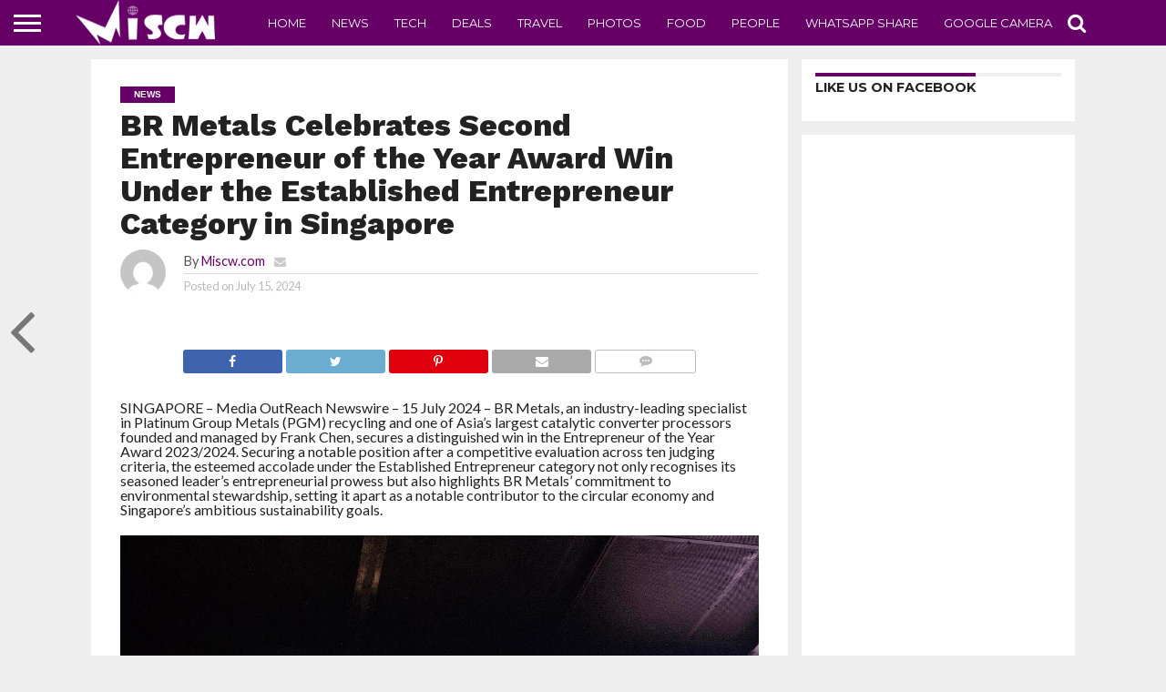

--- FILE ---
content_type: text/html; charset=UTF-8
request_url: https://www.miscw.com/br-metals-celebrates-second-entrepreneur-of-the-year-award-win-under-the-established-entrepreneur-category-in-singapore-123179.html
body_size: 16893
content:
<!DOCTYPE html>
<html lang="en-US">
<head>
<meta charset="UTF-8" >
<meta name="viewport" id="viewport" content="width=device-width, initial-scale=1.0, maximum-scale=1.0, minimum-scale=1.0, user-scalable=no" />


<link rel="shortcut icon" href="https://www.miscw.com/wp-content/uploads/2021/03/favicon.ico" /><link rel="alternate" type="application/rss+xml" title="RSS 2.0" href="https://www.miscw.com/feed" />
<link rel="alternate" type="text/xml" title="RSS .92" href="https://www.miscw.com/feed/rss" />
<link rel="alternate" type="application/atom+xml" title="Atom 0.3" href="https://www.miscw.com/feed/atom" />
<link rel="pingback" href="https://www.miscw.com/xmlrpc.php" />

<meta property="og:image" content="https://www.miscw.com/wp-content/uploads/2024/07/Media-29--1000x600.jpg" />
<meta name="twitter:image" content="https://www.miscw.com/wp-content/uploads/2024/07/Media-29--1000x600.jpg" />

<meta property="og:type" content="article" />
<meta property="og:description" content="SINGAPORE &#8211; Media OutReach Newswire &#8211; 15 July 2024 &#8211; BR Metals, an industry-leading specialist in Platinum Group Metals (PGM) recycling and one of Asia&#8217;s largest catalytic converter processors founded and managed by Frank Chen, secures a distinguished win in the Entrepreneur of the Year Award 2023/2024. Securing a notable position after a competitive evaluation [&hellip;]" />
<meta name="twitter:card" content="summary">
<meta name="twitter:url" content="https://www.miscw.com/br-metals-celebrates-second-entrepreneur-of-the-year-award-win-under-the-established-entrepreneur-category-in-singapore-123179.html">
<meta name="twitter:title" content="BR Metals Celebrates Second Entrepreneur of the Year Award Win Under the Established Entrepreneur Category in Singapore">
<meta name="twitter:description" content="SINGAPORE &#8211; Media OutReach Newswire &#8211; 15 July 2024 &#8211; BR Metals, an industry-leading specialist in Platinum Group Metals (PGM) recycling and one of Asia&#8217;s largest catalytic converter processors founded and managed by Frank Chen, secures a distinguished win in the Entrepreneur of the Year Award 2023/2024. Securing a notable position after a competitive evaluation [&hellip;]">


<meta name='robots' content='index, follow, max-image-preview:large, max-snippet:-1, max-video-preview:-1' />
	<style>img:is([sizes="auto" i], [sizes^="auto," i]) { contain-intrinsic-size: 3000px 1500px }</style>
	
	<!-- This site is optimized with the Yoast SEO plugin v25.5 - https://yoast.com/wordpress/plugins/seo/ -->
	<title>BR Metals Celebrates Second Entrepreneur of the Year Award Win Under the Established Entrepreneur Category in Singapore</title>
	<meta name="description" content="SINGAPORE - Media OutReach Newswire - 15 July 2024 - BR Metals, an industry-leading specialist in Platinum Group Metals (PGM) recycling and one of Asia&#039;s" />
	<link rel="canonical" href="https://www.miscw.com/br-metals-celebrates-second-entrepreneur-of-the-year-award-win-under-the-established-entrepreneur-category-in-singapore-123179.html" />
	<meta property="og:locale" content="en_US" />
	<meta property="og:type" content="article" />
	<meta property="og:title" content="BR Metals Celebrates Second Entrepreneur of the Year Award Win Under the Established Entrepreneur Category in Singapore" />
	<meta property="og:description" content="SINGAPORE - Media OutReach Newswire - 15 July 2024 - BR Metals, an industry-leading specialist in Platinum Group Metals (PGM) recycling and one of Asia&#039;s" />
	<meta property="og:url" content="https://www.miscw.com/br-metals-celebrates-second-entrepreneur-of-the-year-award-win-under-the-established-entrepreneur-category-in-singapore-123179.html" />
	<meta property="og:site_name" content="Latest Blogs on Technology, Travel, Movies and Photo Gallery" />
	<meta property="article:published_time" content="2024-07-15T01:02:31+00:00" />
	<meta property="og:image" content="https://www.miscw.com/wp-content/uploads/2020/06/images.jpg" />
	<meta property="og:image:width" content="278" />
	<meta property="og:image:height" content="181" />
	<meta property="og:image:type" content="image/jpeg" />
	<meta name="author" content="Miscw.com" />
	<meta name="twitter:card" content="summary_large_image" />
	<meta name="twitter:label1" content="Written by" />
	<meta name="twitter:data1" content="Miscw.com" />
	<meta name="twitter:label2" content="Est. reading time" />
	<meta name="twitter:data2" content="3 minutes" />
	<script type="application/ld+json" class="yoast-schema-graph">{"@context":"https://schema.org","@graph":[{"@type":"WebPage","@id":"https://www.miscw.com/br-metals-celebrates-second-entrepreneur-of-the-year-award-win-under-the-established-entrepreneur-category-in-singapore-123179.html","url":"https://www.miscw.com/br-metals-celebrates-second-entrepreneur-of-the-year-award-win-under-the-established-entrepreneur-category-in-singapore-123179.html","name":"BR Metals Celebrates Second Entrepreneur of the Year Award Win Under the Established Entrepreneur Category in Singapore","isPartOf":{"@id":"https://www.miscw.com/#website"},"primaryImageOfPage":{"@id":"https://www.miscw.com/br-metals-celebrates-second-entrepreneur-of-the-year-award-win-under-the-established-entrepreneur-category-in-singapore-123179.html#primaryimage"},"image":{"@id":"https://www.miscw.com/br-metals-celebrates-second-entrepreneur-of-the-year-award-win-under-the-established-entrepreneur-category-in-singapore-123179.html#primaryimage"},"thumbnailUrl":"https://www.miscw.com/wp-content/uploads/2024/07/Media-29-.jpg","datePublished":"2024-07-15T01:02:31+00:00","author":{"@id":"https://www.miscw.com/#/schema/person/0ecb71c86d2c6136249e3336a5f4d756"},"description":"SINGAPORE - Media OutReach Newswire - 15 July 2024 - BR Metals, an industry-leading specialist in Platinum Group Metals (PGM) recycling and one of Asia's","breadcrumb":{"@id":"https://www.miscw.com/br-metals-celebrates-second-entrepreneur-of-the-year-award-win-under-the-established-entrepreneur-category-in-singapore-123179.html#breadcrumb"},"inLanguage":"en-US","potentialAction":[{"@type":"ReadAction","target":["https://www.miscw.com/br-metals-celebrates-second-entrepreneur-of-the-year-award-win-under-the-established-entrepreneur-category-in-singapore-123179.html"]}]},{"@type":"ImageObject","inLanguage":"en-US","@id":"https://www.miscw.com/br-metals-celebrates-second-entrepreneur-of-the-year-award-win-under-the-established-entrepreneur-category-in-singapore-123179.html#primaryimage","url":"https://www.miscw.com/wp-content/uploads/2024/07/Media-29-.jpg","contentUrl":"https://www.miscw.com/wp-content/uploads/2024/07/Media-29-.jpg","width":1247,"height":1663},{"@type":"BreadcrumbList","@id":"https://www.miscw.com/br-metals-celebrates-second-entrepreneur-of-the-year-award-win-under-the-established-entrepreneur-category-in-singapore-123179.html#breadcrumb","itemListElement":[{"@type":"ListItem","position":1,"name":"Home","item":"https://www.miscw.com/"},{"@type":"ListItem","position":2,"name":"BR Metals Celebrates Second Entrepreneur of the Year Award Win Under the Established Entrepreneur Category in Singapore"}]},{"@type":"WebSite","@id":"https://www.miscw.com/#website","url":"https://www.miscw.com/","name":"Latest Blogs on Technology, Travel, Movies and Photo Gallery","description":"","potentialAction":[{"@type":"SearchAction","target":{"@type":"EntryPoint","urlTemplate":"https://www.miscw.com/?s={search_term_string}"},"query-input":{"@type":"PropertyValueSpecification","valueRequired":true,"valueName":"search_term_string"}}],"inLanguage":"en-US"},{"@type":"Person","@id":"https://www.miscw.com/#/schema/person/0ecb71c86d2c6136249e3336a5f4d756","name":"Miscw.com","image":{"@type":"ImageObject","inLanguage":"en-US","@id":"https://www.miscw.com/#/schema/person/image/","url":"https://secure.gravatar.com/avatar/53171b8503855a61cf840f98aa08a985c7c5c6ce5ab2b3d9a9c36302f7d021f1?s=96&d=mm&r=g","contentUrl":"https://secure.gravatar.com/avatar/53171b8503855a61cf840f98aa08a985c7c5c6ce5ab2b3d9a9c36302f7d021f1?s=96&d=mm&r=g","caption":"Miscw.com"},"sameAs":["https://www.miscw.com"],"url":"https://www.miscw.com/author/miscw"}]}</script>
	<!-- / Yoast SEO plugin. -->


<link rel="amphtml" href="https://www.miscw.com/br-metals-celebrates-second-entrepreneur-of-the-year-award-win-under-the-established-entrepreneur-category-in-singapore-123179.html/amp" /><meta name="generator" content="AMP for WP 1.1.5"/><link rel='dns-prefetch' href='//netdna.bootstrapcdn.com' />
<link rel='dns-prefetch' href='//www.googletagmanager.com' />
<link rel="alternate" type="application/rss+xml" title="Latest Blogs on Technology, Travel, Movies and Photo Gallery &raquo; Feed" href="https://www.miscw.com/feed" />
<link rel="alternate" type="application/rss+xml" title="Latest Blogs on Technology, Travel, Movies and Photo Gallery &raquo; Comments Feed" href="https://www.miscw.com/comments/feed" />
<link rel="alternate" type="application/rss+xml" title="Latest Blogs on Technology, Travel, Movies and Photo Gallery &raquo; BR Metals Celebrates Second Entrepreneur of the Year Award Win Under the Established Entrepreneur Category in Singapore Comments Feed" href="https://www.miscw.com/br-metals-celebrates-second-entrepreneur-of-the-year-award-win-under-the-established-entrepreneur-category-in-singapore-123179.html/feed" />
<script type="text/javascript">
/* <![CDATA[ */
window._wpemojiSettings = {"baseUrl":"https:\/\/s.w.org\/images\/core\/emoji\/16.0.1\/72x72\/","ext":".png","svgUrl":"https:\/\/s.w.org\/images\/core\/emoji\/16.0.1\/svg\/","svgExt":".svg","source":{"concatemoji":"https:\/\/www.miscw.com\/wp-includes\/js\/wp-emoji-release.min.js?ver=6.8.3"}};
/*! This file is auto-generated */
!function(s,n){var o,i,e;function c(e){try{var t={supportTests:e,timestamp:(new Date).valueOf()};sessionStorage.setItem(o,JSON.stringify(t))}catch(e){}}function p(e,t,n){e.clearRect(0,0,e.canvas.width,e.canvas.height),e.fillText(t,0,0);var t=new Uint32Array(e.getImageData(0,0,e.canvas.width,e.canvas.height).data),a=(e.clearRect(0,0,e.canvas.width,e.canvas.height),e.fillText(n,0,0),new Uint32Array(e.getImageData(0,0,e.canvas.width,e.canvas.height).data));return t.every(function(e,t){return e===a[t]})}function u(e,t){e.clearRect(0,0,e.canvas.width,e.canvas.height),e.fillText(t,0,0);for(var n=e.getImageData(16,16,1,1),a=0;a<n.data.length;a++)if(0!==n.data[a])return!1;return!0}function f(e,t,n,a){switch(t){case"flag":return n(e,"\ud83c\udff3\ufe0f\u200d\u26a7\ufe0f","\ud83c\udff3\ufe0f\u200b\u26a7\ufe0f")?!1:!n(e,"\ud83c\udde8\ud83c\uddf6","\ud83c\udde8\u200b\ud83c\uddf6")&&!n(e,"\ud83c\udff4\udb40\udc67\udb40\udc62\udb40\udc65\udb40\udc6e\udb40\udc67\udb40\udc7f","\ud83c\udff4\u200b\udb40\udc67\u200b\udb40\udc62\u200b\udb40\udc65\u200b\udb40\udc6e\u200b\udb40\udc67\u200b\udb40\udc7f");case"emoji":return!a(e,"\ud83e\udedf")}return!1}function g(e,t,n,a){var r="undefined"!=typeof WorkerGlobalScope&&self instanceof WorkerGlobalScope?new OffscreenCanvas(300,150):s.createElement("canvas"),o=r.getContext("2d",{willReadFrequently:!0}),i=(o.textBaseline="top",o.font="600 32px Arial",{});return e.forEach(function(e){i[e]=t(o,e,n,a)}),i}function t(e){var t=s.createElement("script");t.src=e,t.defer=!0,s.head.appendChild(t)}"undefined"!=typeof Promise&&(o="wpEmojiSettingsSupports",i=["flag","emoji"],n.supports={everything:!0,everythingExceptFlag:!0},e=new Promise(function(e){s.addEventListener("DOMContentLoaded",e,{once:!0})}),new Promise(function(t){var n=function(){try{var e=JSON.parse(sessionStorage.getItem(o));if("object"==typeof e&&"number"==typeof e.timestamp&&(new Date).valueOf()<e.timestamp+604800&&"object"==typeof e.supportTests)return e.supportTests}catch(e){}return null}();if(!n){if("undefined"!=typeof Worker&&"undefined"!=typeof OffscreenCanvas&&"undefined"!=typeof URL&&URL.createObjectURL&&"undefined"!=typeof Blob)try{var e="postMessage("+g.toString()+"("+[JSON.stringify(i),f.toString(),p.toString(),u.toString()].join(",")+"));",a=new Blob([e],{type:"text/javascript"}),r=new Worker(URL.createObjectURL(a),{name:"wpTestEmojiSupports"});return void(r.onmessage=function(e){c(n=e.data),r.terminate(),t(n)})}catch(e){}c(n=g(i,f,p,u))}t(n)}).then(function(e){for(var t in e)n.supports[t]=e[t],n.supports.everything=n.supports.everything&&n.supports[t],"flag"!==t&&(n.supports.everythingExceptFlag=n.supports.everythingExceptFlag&&n.supports[t]);n.supports.everythingExceptFlag=n.supports.everythingExceptFlag&&!n.supports.flag,n.DOMReady=!1,n.readyCallback=function(){n.DOMReady=!0}}).then(function(){return e}).then(function(){var e;n.supports.everything||(n.readyCallback(),(e=n.source||{}).concatemoji?t(e.concatemoji):e.wpemoji&&e.twemoji&&(t(e.twemoji),t(e.wpemoji)))}))}((window,document),window._wpemojiSettings);
/* ]]> */
</script>
<style id='wp-emoji-styles-inline-css' type='text/css'>

	img.wp-smiley, img.emoji {
		display: inline !important;
		border: none !important;
		box-shadow: none !important;
		height: 1em !important;
		width: 1em !important;
		margin: 0 0.07em !important;
		vertical-align: -0.1em !important;
		background: none !important;
		padding: 0 !important;
	}
</style>
<link rel='stylesheet' id='wp-block-library-css' href='https://www.miscw.com/wp-includes/css/dist/block-library/style.min.css?ver=6.8.3' type='text/css' media='all' />
<style id='classic-theme-styles-inline-css' type='text/css'>
/*! This file is auto-generated */
.wp-block-button__link{color:#fff;background-color:#32373c;border-radius:9999px;box-shadow:none;text-decoration:none;padding:calc(.667em + 2px) calc(1.333em + 2px);font-size:1.125em}.wp-block-file__button{background:#32373c;color:#fff;text-decoration:none}
</style>
<style id='global-styles-inline-css' type='text/css'>
:root{--wp--preset--aspect-ratio--square: 1;--wp--preset--aspect-ratio--4-3: 4/3;--wp--preset--aspect-ratio--3-4: 3/4;--wp--preset--aspect-ratio--3-2: 3/2;--wp--preset--aspect-ratio--2-3: 2/3;--wp--preset--aspect-ratio--16-9: 16/9;--wp--preset--aspect-ratio--9-16: 9/16;--wp--preset--color--black: #000000;--wp--preset--color--cyan-bluish-gray: #abb8c3;--wp--preset--color--white: #ffffff;--wp--preset--color--pale-pink: #f78da7;--wp--preset--color--vivid-red: #cf2e2e;--wp--preset--color--luminous-vivid-orange: #ff6900;--wp--preset--color--luminous-vivid-amber: #fcb900;--wp--preset--color--light-green-cyan: #7bdcb5;--wp--preset--color--vivid-green-cyan: #00d084;--wp--preset--color--pale-cyan-blue: #8ed1fc;--wp--preset--color--vivid-cyan-blue: #0693e3;--wp--preset--color--vivid-purple: #9b51e0;--wp--preset--gradient--vivid-cyan-blue-to-vivid-purple: linear-gradient(135deg,rgba(6,147,227,1) 0%,rgb(155,81,224) 100%);--wp--preset--gradient--light-green-cyan-to-vivid-green-cyan: linear-gradient(135deg,rgb(122,220,180) 0%,rgb(0,208,130) 100%);--wp--preset--gradient--luminous-vivid-amber-to-luminous-vivid-orange: linear-gradient(135deg,rgba(252,185,0,1) 0%,rgba(255,105,0,1) 100%);--wp--preset--gradient--luminous-vivid-orange-to-vivid-red: linear-gradient(135deg,rgba(255,105,0,1) 0%,rgb(207,46,46) 100%);--wp--preset--gradient--very-light-gray-to-cyan-bluish-gray: linear-gradient(135deg,rgb(238,238,238) 0%,rgb(169,184,195) 100%);--wp--preset--gradient--cool-to-warm-spectrum: linear-gradient(135deg,rgb(74,234,220) 0%,rgb(151,120,209) 20%,rgb(207,42,186) 40%,rgb(238,44,130) 60%,rgb(251,105,98) 80%,rgb(254,248,76) 100%);--wp--preset--gradient--blush-light-purple: linear-gradient(135deg,rgb(255,206,236) 0%,rgb(152,150,240) 100%);--wp--preset--gradient--blush-bordeaux: linear-gradient(135deg,rgb(254,205,165) 0%,rgb(254,45,45) 50%,rgb(107,0,62) 100%);--wp--preset--gradient--luminous-dusk: linear-gradient(135deg,rgb(255,203,112) 0%,rgb(199,81,192) 50%,rgb(65,88,208) 100%);--wp--preset--gradient--pale-ocean: linear-gradient(135deg,rgb(255,245,203) 0%,rgb(182,227,212) 50%,rgb(51,167,181) 100%);--wp--preset--gradient--electric-grass: linear-gradient(135deg,rgb(202,248,128) 0%,rgb(113,206,126) 100%);--wp--preset--gradient--midnight: linear-gradient(135deg,rgb(2,3,129) 0%,rgb(40,116,252) 100%);--wp--preset--font-size--small: 13px;--wp--preset--font-size--medium: 20px;--wp--preset--font-size--large: 36px;--wp--preset--font-size--x-large: 42px;--wp--preset--spacing--20: 0.44rem;--wp--preset--spacing--30: 0.67rem;--wp--preset--spacing--40: 1rem;--wp--preset--spacing--50: 1.5rem;--wp--preset--spacing--60: 2.25rem;--wp--preset--spacing--70: 3.38rem;--wp--preset--spacing--80: 5.06rem;--wp--preset--shadow--natural: 6px 6px 9px rgba(0, 0, 0, 0.2);--wp--preset--shadow--deep: 12px 12px 50px rgba(0, 0, 0, 0.4);--wp--preset--shadow--sharp: 6px 6px 0px rgba(0, 0, 0, 0.2);--wp--preset--shadow--outlined: 6px 6px 0px -3px rgba(255, 255, 255, 1), 6px 6px rgba(0, 0, 0, 1);--wp--preset--shadow--crisp: 6px 6px 0px rgba(0, 0, 0, 1);}:where(.is-layout-flex){gap: 0.5em;}:where(.is-layout-grid){gap: 0.5em;}body .is-layout-flex{display: flex;}.is-layout-flex{flex-wrap: wrap;align-items: center;}.is-layout-flex > :is(*, div){margin: 0;}body .is-layout-grid{display: grid;}.is-layout-grid > :is(*, div){margin: 0;}:where(.wp-block-columns.is-layout-flex){gap: 2em;}:where(.wp-block-columns.is-layout-grid){gap: 2em;}:where(.wp-block-post-template.is-layout-flex){gap: 1.25em;}:where(.wp-block-post-template.is-layout-grid){gap: 1.25em;}.has-black-color{color: var(--wp--preset--color--black) !important;}.has-cyan-bluish-gray-color{color: var(--wp--preset--color--cyan-bluish-gray) !important;}.has-white-color{color: var(--wp--preset--color--white) !important;}.has-pale-pink-color{color: var(--wp--preset--color--pale-pink) !important;}.has-vivid-red-color{color: var(--wp--preset--color--vivid-red) !important;}.has-luminous-vivid-orange-color{color: var(--wp--preset--color--luminous-vivid-orange) !important;}.has-luminous-vivid-amber-color{color: var(--wp--preset--color--luminous-vivid-amber) !important;}.has-light-green-cyan-color{color: var(--wp--preset--color--light-green-cyan) !important;}.has-vivid-green-cyan-color{color: var(--wp--preset--color--vivid-green-cyan) !important;}.has-pale-cyan-blue-color{color: var(--wp--preset--color--pale-cyan-blue) !important;}.has-vivid-cyan-blue-color{color: var(--wp--preset--color--vivid-cyan-blue) !important;}.has-vivid-purple-color{color: var(--wp--preset--color--vivid-purple) !important;}.has-black-background-color{background-color: var(--wp--preset--color--black) !important;}.has-cyan-bluish-gray-background-color{background-color: var(--wp--preset--color--cyan-bluish-gray) !important;}.has-white-background-color{background-color: var(--wp--preset--color--white) !important;}.has-pale-pink-background-color{background-color: var(--wp--preset--color--pale-pink) !important;}.has-vivid-red-background-color{background-color: var(--wp--preset--color--vivid-red) !important;}.has-luminous-vivid-orange-background-color{background-color: var(--wp--preset--color--luminous-vivid-orange) !important;}.has-luminous-vivid-amber-background-color{background-color: var(--wp--preset--color--luminous-vivid-amber) !important;}.has-light-green-cyan-background-color{background-color: var(--wp--preset--color--light-green-cyan) !important;}.has-vivid-green-cyan-background-color{background-color: var(--wp--preset--color--vivid-green-cyan) !important;}.has-pale-cyan-blue-background-color{background-color: var(--wp--preset--color--pale-cyan-blue) !important;}.has-vivid-cyan-blue-background-color{background-color: var(--wp--preset--color--vivid-cyan-blue) !important;}.has-vivid-purple-background-color{background-color: var(--wp--preset--color--vivid-purple) !important;}.has-black-border-color{border-color: var(--wp--preset--color--black) !important;}.has-cyan-bluish-gray-border-color{border-color: var(--wp--preset--color--cyan-bluish-gray) !important;}.has-white-border-color{border-color: var(--wp--preset--color--white) !important;}.has-pale-pink-border-color{border-color: var(--wp--preset--color--pale-pink) !important;}.has-vivid-red-border-color{border-color: var(--wp--preset--color--vivid-red) !important;}.has-luminous-vivid-orange-border-color{border-color: var(--wp--preset--color--luminous-vivid-orange) !important;}.has-luminous-vivid-amber-border-color{border-color: var(--wp--preset--color--luminous-vivid-amber) !important;}.has-light-green-cyan-border-color{border-color: var(--wp--preset--color--light-green-cyan) !important;}.has-vivid-green-cyan-border-color{border-color: var(--wp--preset--color--vivid-green-cyan) !important;}.has-pale-cyan-blue-border-color{border-color: var(--wp--preset--color--pale-cyan-blue) !important;}.has-vivid-cyan-blue-border-color{border-color: var(--wp--preset--color--vivid-cyan-blue) !important;}.has-vivid-purple-border-color{border-color: var(--wp--preset--color--vivid-purple) !important;}.has-vivid-cyan-blue-to-vivid-purple-gradient-background{background: var(--wp--preset--gradient--vivid-cyan-blue-to-vivid-purple) !important;}.has-light-green-cyan-to-vivid-green-cyan-gradient-background{background: var(--wp--preset--gradient--light-green-cyan-to-vivid-green-cyan) !important;}.has-luminous-vivid-amber-to-luminous-vivid-orange-gradient-background{background: var(--wp--preset--gradient--luminous-vivid-amber-to-luminous-vivid-orange) !important;}.has-luminous-vivid-orange-to-vivid-red-gradient-background{background: var(--wp--preset--gradient--luminous-vivid-orange-to-vivid-red) !important;}.has-very-light-gray-to-cyan-bluish-gray-gradient-background{background: var(--wp--preset--gradient--very-light-gray-to-cyan-bluish-gray) !important;}.has-cool-to-warm-spectrum-gradient-background{background: var(--wp--preset--gradient--cool-to-warm-spectrum) !important;}.has-blush-light-purple-gradient-background{background: var(--wp--preset--gradient--blush-light-purple) !important;}.has-blush-bordeaux-gradient-background{background: var(--wp--preset--gradient--blush-bordeaux) !important;}.has-luminous-dusk-gradient-background{background: var(--wp--preset--gradient--luminous-dusk) !important;}.has-pale-ocean-gradient-background{background: var(--wp--preset--gradient--pale-ocean) !important;}.has-electric-grass-gradient-background{background: var(--wp--preset--gradient--electric-grass) !important;}.has-midnight-gradient-background{background: var(--wp--preset--gradient--midnight) !important;}.has-small-font-size{font-size: var(--wp--preset--font-size--small) !important;}.has-medium-font-size{font-size: var(--wp--preset--font-size--medium) !important;}.has-large-font-size{font-size: var(--wp--preset--font-size--large) !important;}.has-x-large-font-size{font-size: var(--wp--preset--font-size--x-large) !important;}
:where(.wp-block-post-template.is-layout-flex){gap: 1.25em;}:where(.wp-block-post-template.is-layout-grid){gap: 1.25em;}
:where(.wp-block-columns.is-layout-flex){gap: 2em;}:where(.wp-block-columns.is-layout-grid){gap: 2em;}
:root :where(.wp-block-pullquote){font-size: 1.5em;line-height: 1.6;}
</style>
<link rel='stylesheet' id='mvp-score-style-css' href='https://www.miscw.com/wp-content/plugins/mvp-scoreboard/css/score-style.css?ver=6.8.3' type='text/css' media='all' />
<link rel='stylesheet' id='mvp-reset-css' href='https://www.miscw.com/wp-content/themes/flex-mag/css/reset.css?ver=6.8.3' type='text/css' media='all' />
<link rel='stylesheet' id='mvp-fontawesome-css' href='//netdna.bootstrapcdn.com/font-awesome/4.7.0/css/font-awesome.css?ver=6.8.3' type='text/css' media='all' />
<link rel='stylesheet' id='mvp-style-css' href='https://www.miscw.com/wp-content/themes/flex-mag/style.css?ver=6.8.3' type='text/css' media='all' />
<!--[if lt IE 10]>
<link rel='stylesheet' id='mvp-iecss-css' href='https://www.miscw.com/wp-content/themes/flex-mag/css/iecss.css?ver=6.8.3' type='text/css' media='all' />
<![endif]-->
<link rel='stylesheet' id='mvp-media-queries-css' href='https://www.miscw.com/wp-content/themes/flex-mag/css/media-queries.css?ver=6.8.3' type='text/css' media='all' />
<script type="text/javascript" src="https://www.miscw.com/wp-includes/js/jquery/jquery.min.js?ver=3.7.1" id="jquery-core-js"></script>
<script type="text/javascript" src="https://www.miscw.com/wp-includes/js/jquery/jquery-migrate.min.js?ver=3.4.1" id="jquery-migrate-js"></script>
<link rel="https://api.w.org/" href="https://www.miscw.com/wp-json/" /><link rel="alternate" title="JSON" type="application/json" href="https://www.miscw.com/wp-json/wp/v2/posts/123179" /><link rel="EditURI" type="application/rsd+xml" title="RSD" href="https://www.miscw.com/xmlrpc.php?rsd" />
<meta name="generator" content="WordPress 6.8.3" />
<link rel='shortlink' href='https://www.miscw.com/?p=123179' />
<link rel="alternate" title="oEmbed (JSON)" type="application/json+oembed" href="https://www.miscw.com/wp-json/oembed/1.0/embed?url=https%3A%2F%2Fwww.miscw.com%2Fbr-metals-celebrates-second-entrepreneur-of-the-year-award-win-under-the-established-entrepreneur-category-in-singapore-123179.html" />
<link rel="alternate" title="oEmbed (XML)" type="text/xml+oembed" href="https://www.miscw.com/wp-json/oembed/1.0/embed?url=https%3A%2F%2Fwww.miscw.com%2Fbr-metals-celebrates-second-entrepreneur-of-the-year-award-win-under-the-established-entrepreneur-category-in-singapore-123179.html&#038;format=xml" />
<meta name="generator" content="Site Kit by Google 1.157.0" />
<style type='text/css'>

@import url(//fonts.googleapis.com/css?family=Oswald:400,700|Lato:400,700|Work+Sans:900|Montserrat:400,700|Open+Sans:800|Playfair+Display:400,700,900|Quicksand|Raleway:200,400,700|Roboto+Slab:400,700|Work+Sans:100,200,300,400,500,600,700,800,900|Montserrat:100,200,300,400,500,600,700,800,900|Work+Sans:100,200,300,400,400italic,500,600,700,700italic,800,900|Lato:100,200,300,400,400italic,500,600,700,700italic,800,900|Montserrat:100,200,300,400,500,600,700,800,900&subset=latin,latin-ext,cyrillic,cyrillic-ext,greek-ext,greek,vietnamese);

#wallpaper {
	background: url() no-repeat 50% 0;
	}
body,
.blog-widget-text p,
.feat-widget-text p,
.post-info-right,
span.post-excerpt,
span.feat-caption,
span.soc-count-text,
#content-main p,
#commentspopup .comments-pop,
.archive-list-text p,
.author-box-bot p,
#post-404 p,
.foot-widget,
#home-feat-text p,
.feat-top2-left-text p,
.feat-wide1-text p,
.feat-wide4-text p,
#content-main table,
.foot-copy p,
.video-main-text p {
	font-family: 'Lato', sans-serif;
	}

a,
a:visited,
.post-info-name a {
	color: #660066;
	}

a:hover {
	color: #999999;
	}

.fly-but-wrap,
span.feat-cat,
span.post-head-cat,
.prev-next-text a,
.prev-next-text a:visited,
.prev-next-text a:hover {
	background: #660066;
	}

.fly-but-wrap {
	background: #660066;
	}

.fly-but-wrap span {
	background: #ffffff;
	}

.woocommerce .star-rating span:before {
	color: #660066;
	}

.woocommerce .widget_price_filter .ui-slider .ui-slider-range,
.woocommerce .widget_price_filter .ui-slider .ui-slider-handle {
	background-color: #660066;
	}

.woocommerce span.onsale,
.woocommerce #respond input#submit.alt,
.woocommerce a.button.alt,
.woocommerce button.button.alt,
.woocommerce input.button.alt,
.woocommerce #respond input#submit.alt:hover,
.woocommerce a.button.alt:hover,
.woocommerce button.button.alt:hover,
.woocommerce input.button.alt:hover {
	background-color: #660066;
	}

span.post-header {
	border-top: 4px solid #660066;
	}

#main-nav-wrap,
nav.main-menu-wrap,
.nav-logo,
.nav-right-wrap,
.nav-menu-out,
.nav-logo-out,
#head-main-top {
	-webkit-backface-visibility: hidden;
	background: #660066;
	}

nav.main-menu-wrap ul li a,
.nav-menu-out:hover ul li:hover a,
.nav-menu-out:hover span.nav-search-but:hover i,
.nav-menu-out:hover span.nav-soc-but:hover i,
span.nav-search-but i,
span.nav-soc-but i {
	color: #ffffff;
	}

.nav-menu-out:hover li.menu-item-has-children:hover a:after,
nav.main-menu-wrap ul li.menu-item-has-children a:after {
	border-color: #ffffff transparent transparent transparent;
	}

.nav-menu-out:hover ul li a,
.nav-menu-out:hover span.nav-search-but i,
.nav-menu-out:hover span.nav-soc-but i {
	color: #ffffcc;
	}

.nav-menu-out:hover li.menu-item-has-children a:after {
	border-color: #ffffcc transparent transparent transparent;
	}

.nav-menu-out:hover ul li ul.mega-list li a,
.side-list-text p,
.row-widget-text p,
.blog-widget-text h2,
.feat-widget-text h2,
.archive-list-text h2,
h2.author-list-head a,
.mvp-related-text a {
	color: #000000;
	}

ul.mega-list li:hover a,
ul.side-list li:hover .side-list-text p,
ul.row-widget-list li:hover .row-widget-text p,
ul.blog-widget-list li:hover .blog-widget-text h2,
.feat-widget-wrap:hover .feat-widget-text h2,
ul.archive-list li:hover .archive-list-text h2,
ul.archive-col-list li:hover .archive-list-text h2,
h2.author-list-head a:hover,
.mvp-related-posts ul li:hover .mvp-related-text a {
	color: #1f1c1c !important;
	}

span.more-posts-text,
a.inf-more-but,
#comments-button a,
#comments-button span.comment-but-text {
	border: 1px solid #660066;
	}

span.more-posts-text,
a.inf-more-but,
#comments-button a,
#comments-button span.comment-but-text {
	color: #660066 !important;
	}

#comments-button a:hover,
#comments-button span.comment-but-text:hover,
a.inf-more-but:hover,
span.more-posts-text:hover {
	background: #660066;
	}

nav.main-menu-wrap ul li a,
ul.col-tabs li a,
nav.fly-nav-menu ul li a,
.foot-menu .menu li a {
	font-family: 'Montserrat', sans-serif;
	}

.feat-top2-right-text h2,
.side-list-text p,
.side-full-text p,
.row-widget-text p,
.feat-widget-text h2,
.blog-widget-text h2,
.prev-next-text a,
.prev-next-text a:visited,
.prev-next-text a:hover,
span.post-header,
.archive-list-text h2,
#woo-content h1.page-title,
.woocommerce div.product .product_title,
.woocommerce ul.products li.product h3,
.video-main-text h2,
.mvp-related-text a {
	font-family: 'Montserrat', sans-serif;
	}

.feat-wide-sub-text h2,
#home-feat-text h2,
.feat-top2-left-text h2,
.feat-wide1-text h2,
.feat-wide4-text h2,
.feat-wide5-text h2,
h1.post-title,
#content-main h1.post-title,
#post-404 h1,
h1.post-title-wide,
#content-main blockquote p,
#commentspopup #content-main h1 {
	font-family: 'Work Sans', sans-serif;
	}

h3.home-feat-title,
h3.side-list-title,
#infscr-loading,
.score-nav-menu select,
h1.cat-head,
h1.arch-head,
h2.author-list-head,
h3.foot-head,
.woocommerce ul.product_list_widget span.product-title,
.woocommerce ul.product_list_widget li a,
.woocommerce #reviews #comments ol.commentlist li .comment-text p.meta,
.woocommerce .related h2,
.woocommerce div.product .woocommerce-tabs .panel h2,
.woocommerce div.product .product_title,
#content-main h1,
#content-main h2,
#content-main h3,
#content-main h4,
#content-main h5,
#content-main h6 {
	font-family: 'Work Sans', sans-serif;
	}

</style>
	
<style type="text/css">


.post-cont-out,
.post-cont-in {
	margin-right: 0;
	}









</style>

<style type="text/css" id="custom-background-css">
body.custom-background { background-color: #eeeeee; }
</style>
	
</head>

<body data-rsssl=1 class="wp-singular post-template-default single single-post postid-123179 single-format-standard custom-background wp-theme-flex-mag">
	<div id="site" class="left relative">
		<div id="site-wrap" class="left relative">
						<div id="fly-wrap">
	<div class="fly-wrap-out">
		<div class="fly-side-wrap">
			<ul class="fly-bottom-soc left relative">
																																									<li class="rss-soc">
						<a href="https://www.miscw.com/feed/rss" target="_blank">
						<i class="fa fa-rss fa-2"></i>
						</a>
					</li>
							</ul>
		</div><!--fly-side-wrap-->
		<div class="fly-wrap-in">
			<div id="fly-menu-wrap">
				<nav class="fly-nav-menu left relative">
					<div class="menu-flyout-menu-container"><ul id="menu-flyout-menu" class="menu"><li id="menu-item-1210" class="menu-item menu-item-type-taxonomy menu-item-object-category current-post-ancestor current-menu-parent current-post-parent menu-item-1210"><a href="https://www.miscw.com/category/news">News</a></li>
<li id="menu-item-1205" class="menu-item menu-item-type-taxonomy menu-item-object-category menu-item-1205"><a href="https://www.miscw.com/category/deals">Deals</a></li>
<li id="menu-item-2848" class="menu-item menu-item-type-taxonomy menu-item-object-category menu-item-2848"><a href="https://www.miscw.com/category/discount-coupons">Discount Coupons</a></li>
<li id="menu-item-1201" class="menu-item menu-item-type-taxonomy menu-item-object-category menu-item-1201"><a href="https://www.miscw.com/category/app-of-the-week">App of the Week</a></li>
<li id="menu-item-1215" class="menu-item menu-item-type-taxonomy menu-item-object-category menu-item-1215"><a href="https://www.miscw.com/category/tech">Tech</a></li>
<li id="menu-item-1217" class="menu-item menu-item-type-taxonomy menu-item-object-category menu-item-1217"><a href="https://www.miscw.com/category/whatsapp-share">Whatsapp Share</a></li>
<li id="menu-item-1202" class="menu-item menu-item-type-taxonomy menu-item-object-category menu-item-1202"><a href="https://www.miscw.com/category/automobile">Automobile</a></li>
<li id="menu-item-1203" class="menu-item menu-item-type-taxonomy menu-item-object-category menu-item-1203"><a href="https://www.miscw.com/category/business">Business</a></li>
<li id="menu-item-1204" class="menu-item menu-item-type-taxonomy menu-item-object-category menu-item-1204"><a href="https://www.miscw.com/category/crazy">Crazy</a></li>
<li id="menu-item-1206" class="menu-item menu-item-type-taxonomy menu-item-object-category menu-item-1206"><a href="https://www.miscw.com/category/family">Family</a></li>
<li id="menu-item-1207" class="menu-item menu-item-type-taxonomy menu-item-object-category menu-item-1207"><a href="https://www.miscw.com/category/food">Food</a></li>
<li id="menu-item-1208" class="menu-item menu-item-type-taxonomy menu-item-object-category menu-item-1208"><a href="https://www.miscw.com/category/health">Health</a></li>
<li id="menu-item-1209" class="menu-item menu-item-type-taxonomy menu-item-object-category menu-item-1209"><a href="https://www.miscw.com/category/movies">Movies</a></li>
<li id="menu-item-1211" class="menu-item menu-item-type-taxonomy menu-item-object-category menu-item-1211"><a href="https://www.miscw.com/category/others">Others</a></li>
<li id="menu-item-1212" class="menu-item menu-item-type-taxonomy menu-item-object-category menu-item-1212"><a href="https://www.miscw.com/category/people">People</a></li>
<li id="menu-item-1213" class="menu-item menu-item-type-taxonomy menu-item-object-category menu-item-1213"><a href="https://www.miscw.com/category/photos">Photos</a></li>
<li id="menu-item-1214" class="menu-item menu-item-type-taxonomy menu-item-object-category menu-item-1214"><a href="https://www.miscw.com/category/safety">Safety</a></li>
<li id="menu-item-1216" class="menu-item menu-item-type-taxonomy menu-item-object-category menu-item-1216"><a href="https://www.miscw.com/category/travel">Travel</a></li>
</ul></div>				</nav>
			</div><!--fly-menu-wrap-->
		</div><!--fly-wrap-in-->
	</div><!--fly-wrap-out-->
</div><!--fly-wrap-->			<div id="head-main-wrap" class="left relative">
				<div id="head-main-top" class="left relative">
																																									</div><!--head-main-top-->
				<div id="main-nav-wrap">
					<div class="nav-out">
						<div class="nav-in">
							<div id="main-nav-cont" class="left" itemscope itemtype="http://schema.org/Organization">
								<div class="nav-logo-out">
									<div class="nav-left-wrap left relative">
										<div class="fly-but-wrap left relative">
											<span></span>
											<span></span>
											<span></span>
											<span></span>
										</div><!--fly-but-wrap-->
																					<div class="nav-logo left">
																									<a itemprop="url" href="https://www.miscw.com/"><img itemprop="logo" src="https://www.miscw.com/wp-content/uploads/logomiscw.png" alt="Latest Blogs on Technology, Travel, Movies and Photo Gallery" data-rjs="2" /></a>
																																					<h2 class="mvp-logo-title">Latest Blogs on Technology, Travel, Movies and Photo Gallery</h2>
																							</div><!--nav-logo-->
																			</div><!--nav-left-wrap-->
									<div class="nav-logo-in">
										<div class="nav-menu-out">
											<div class="nav-menu-in">
												<nav class="main-menu-wrap left">
													<div class="menu-main-menu-container"><ul id="menu-main-menu" class="menu"><li id="menu-item-55" class="menu-item menu-item-type-post_type menu-item-object-page menu-item-home menu-item-55"><a href="https://www.miscw.com/">Home</a></li>
<li id="menu-item-1171" class="menu-item menu-item-type-taxonomy menu-item-object-category current-post-ancestor current-menu-parent current-post-parent menu-item-1171"><a href="https://www.miscw.com/category/news">News</a></li>
<li id="menu-item-56" class="menu-item menu-item-type-taxonomy menu-item-object-category menu-item-56"><a href="https://www.miscw.com/category/tech">Tech</a></li>
<li id="menu-item-1172" class="menu-item menu-item-type-taxonomy menu-item-object-category menu-item-1172"><a href="https://www.miscw.com/category/deals">Deals</a></li>
<li id="menu-item-57" class="menu-item menu-item-type-taxonomy menu-item-object-category menu-item-57"><a href="https://www.miscw.com/category/travel">Travel</a></li>
<li id="menu-item-79" class="menu-item menu-item-type-taxonomy menu-item-object-category menu-item-79"><a href="https://www.miscw.com/category/photos">Photos</a></li>
<li id="menu-item-298" class="menu-item menu-item-type-taxonomy menu-item-object-category menu-item-298"><a href="https://www.miscw.com/category/food">Food</a></li>
<li id="menu-item-299" class="menu-item menu-item-type-taxonomy menu-item-object-category menu-item-299"><a href="https://www.miscw.com/category/people">People</a></li>
<li id="menu-item-1173" class="menu-item menu-item-type-taxonomy menu-item-object-category menu-item-1173"><a href="https://www.miscw.com/category/whatsapp-share">Whatsapp Share</a></li>
<li id="menu-item-39468" class="menu-item menu-item-type-taxonomy menu-item-object-category menu-item-39468"><a href="https://www.miscw.com/category/google-camera">Google Camera</a></li>
</ul></div>												</nav>
											</div><!--nav-menu-in-->
											<div class="nav-right-wrap relative">
												<div class="nav-search-wrap left relative">
													<span class="nav-search-but left"><i class="fa fa-search fa-2"></i></span>
													<div class="search-fly-wrap">
														<form method="get" id="searchform" action="https://www.miscw.com/">
	<input type="text" name="s" id="s" value="Type search term and press enter" onfocus='if (this.value == "Type search term and press enter") { this.value = ""; }' onblur='if (this.value == "") { this.value = "Type search term and press enter"; }' />
	<input type="hidden" id="searchsubmit" value="Search" />
</form>													</div><!--search-fly-wrap-->
												</div><!--nav-search-wrap-->
																																			</div><!--nav-right-wrap-->
										</div><!--nav-menu-out-->
									</div><!--nav-logo-in-->
								</div><!--nav-logo-out-->
							</div><!--main-nav-cont-->
						</div><!--nav-in-->
					</div><!--nav-out-->
				</div><!--main-nav-wrap-->
			</div><!--head-main-wrap-->
										<div id="body-main-wrap" class="left relative" itemscope itemtype="http://schema.org/NewsArticle">
					<meta itemscope itemprop="mainEntityOfPage"  itemType="https://schema.org/WebPage" itemid="https://www.miscw.com/br-metals-celebrates-second-entrepreneur-of-the-year-award-win-under-the-established-entrepreneur-category-in-singapore-123179.html"/>
																																			<div class="body-main-out relative">
					<div class="body-main-in">
						<div id="body-main-cont" class="left relative">
																		<div id="post-main-wrap" class="left relative">
	<div class="post-wrap-out1">
		<div class="post-wrap-in1">
			<div id="post-left-col" class="relative">
									<article id="post-area" class="post-123179 post type-post status-publish format-standard has-post-thumbnail hentry category-news">
													<header id="post-header">
																	<a class="post-cat-link" href="https://www.miscw.com/category/news"><span class="post-head-cat">News</span></a>
																<h1 class="post-title entry-title left" itemprop="headline">BR Metals Celebrates Second Entrepreneur of the Year Award Win Under the Established Entrepreneur Category in Singapore</h1>
																	<div id="post-info-wrap" class="left relative">
										<div class="post-info-out">
											<div class="post-info-img left relative">
												<img alt='' src='https://secure.gravatar.com/avatar/53171b8503855a61cf840f98aa08a985c7c5c6ce5ab2b3d9a9c36302f7d021f1?s=50&#038;d=mm&#038;r=g' srcset='https://secure.gravatar.com/avatar/53171b8503855a61cf840f98aa08a985c7c5c6ce5ab2b3d9a9c36302f7d021f1?s=100&#038;d=mm&#038;r=g 2x' class='avatar avatar-50 photo' height='50' width='50' decoding='async'/>											</div><!--post-info-img-->
											<div class="post-info-in">
												<div class="post-info-right left relative">
													<div class="post-info-name left relative" itemprop="author" itemscope itemtype="https://schema.org/Person">
														<span class="post-info-text">By</span> <span class="author-name vcard fn author" itemprop="name"><a href="https://www.miscw.com/author/miscw" title="Posts by Miscw.com" rel="author">Miscw.com</a></span>  <span class="author-email"><a href="/cdn-cgi/l/email-protection#c3b0a2a9aca8a9a9a983a4aea2aaafeda0acae"><i class="fa fa-envelope fa-2"></i></a></span>													</div><!--post-info-name-->
													<div class="post-info-date left relative">
														<span class="post-info-text">Posted on</span> <span class="post-date updated"><time class="post-date updated" itemprop="datePublished" datetime="2024-07-15">July 15, 2024</time></span>
														<meta itemprop="dateModified" content="2024-07-15"/>
													</div><!--post-info-date-->
												</div><!--post-info-right-->
											</div><!--post-info-in-->
										</div><!--post-info-out-->
									</div><!--post-info-wrap-->
															</header><!--post-header-->
																			<div class="mvp-post-img-hide" itemprop="image" itemscope itemtype="https://schema.org/ImageObject">
																<meta itemprop="url" content="https://www.miscw.com/wp-content/uploads/2024/07/Media-29-.jpg">
								<meta itemprop="width" content="1247">
								<meta itemprop="height" content="1663">
							</div><!--mvp-post-img-hide-->
												<div id="content-area" itemprop="articleBody" class="post-123179 post type-post status-publish format-standard has-post-thumbnail hentry category-news">
							<div class="post-cont-out">
								<div class="post-cont-in">
									<div id="content-main" class="left relative">

													<div class="mvp-post-img-hide" itemprop="image" itemscope itemtype="https://schema.org/ImageObject">
																<meta itemprop="url" content="https://www.miscw.com/wp-content/uploads/2024/07/Media-29-.jpg">
								<meta itemprop="width" content="1247">
								<meta itemprop="height" content="1663">
							</div><!--mvp-post-img-hide-->
						
																											<section class="social-sharing-top">
												<a href="#" onclick="window.open('http://www.facebook.com/sharer.php?u=https://www.miscw.com/br-metals-celebrates-second-entrepreneur-of-the-year-award-win-under-the-established-entrepreneur-category-in-singapore-123179.html&amp;t=BR Metals Celebrates Second Entrepreneur of the Year Award Win Under the Established Entrepreneur Category in Singapore', 'facebookShare', 'width=626,height=436'); return false;" title="Share on Facebook"><div class="facebook-share"><span class="fb-but1"><i class="fa fa-facebook fa-2"></i></span><span class="social-text">Share</span></div></a>
												<a href="#" onclick="window.open('http://twitter.com/share?text=BR Metals Celebrates Second Entrepreneur of the Year Award Win Under the Established Entrepreneur Category in Singapore -&amp;url=https://www.miscw.com/br-metals-celebrates-second-entrepreneur-of-the-year-award-win-under-the-established-entrepreneur-category-in-singapore-123179.html', 'twitterShare', 'width=626,height=436'); return false;" title="Tweet This Post"><div class="twitter-share"><span class="twitter-but1"><i class="fa fa-twitter fa-2"></i></span><span class="social-text">Tweet</span></div></a>
												<a href="whatsapp://send?text=BR Metals Celebrates Second Entrepreneur of the Year Award Win Under the Established Entrepreneur Category in Singapore https://www.miscw.com/br-metals-celebrates-second-entrepreneur-of-the-year-award-win-under-the-established-entrepreneur-category-in-singapore-123179.html"><div class="whatsapp-share"><span class="whatsapp-but1"><i class="fa fa-whatsapp fa-2"></i></span><span class="social-text">Share</span></div></a>
												<a href="#" onclick="window.open('http://pinterest.com/pin/create/button/?url=https://www.miscw.com/br-metals-celebrates-second-entrepreneur-of-the-year-award-win-under-the-established-entrepreneur-category-in-singapore-123179.html&amp;media=https://www.miscw.com/wp-content/uploads/2024/07/Media-29--1000x600.jpg&amp;description=BR Metals Celebrates Second Entrepreneur of the Year Award Win Under the Established Entrepreneur Category in Singapore', 'pinterestShare', 'width=750,height=350'); return false;" title="Pin This Post"><div class="pinterest-share"><span class="pinterest-but1"><i class="fa fa-pinterest-p fa-2"></i></span><span class="social-text">Share</span></div></a>
												<a href="/cdn-cgi/l/email-protection#[base64]"><div class="email-share"><span class="email-but"><i class="fa fa-envelope fa-2"></i></span><span class="social-text">Email</span></div></a>
																																																					<a href="https://www.miscw.com/br-metals-celebrates-second-entrepreneur-of-the-year-award-win-under-the-established-entrepreneur-category-in-singapore-123179.html#respond"><div class="social-comments comment-click-123179"><i class="fa fa-commenting fa-2"></i><span class="social-text-com">Comments</span></div></a>
																																				</section><!--social-sharing-top-->
																														<div>
<b> </b>SINGAPORE &#8211;  Media OutReach Newswire &#8211; 15 July 2024 &#8211; BR Metals, an industry-leading specialist in Platinum Group Metals (PGM) recycling and one of Asia&#8217;s largest catalytic converter processors founded and managed by Frank Chen, secures a distinguished win in the Entrepreneur of the Year Award 2023/2024. Securing a notable position after a competitive evaluation across ten judging criteria, the esteemed accolade under the Established Entrepreneur category not only recognises its seasoned leader&#8217;s entrepreneurial prowess but also highlights BR Metals&#8217; commitment to environmental stewardship, setting it apart as a notable contributor to the circular economy and Singapore&#8217;s ambitious sustainability goals. </p>
<figure data-width="100%" data-caption="Frank (4th from left) on stage with the other winners after receiving his trophy." data-caption-display="block" style="display: block;width: 100%;margin: 0px;padding: 0px;text-align: center" align="center"><img decoding="async" src="https://www.miscw.com/wp-content/uploads/2024/07/Media-29-.jpg" alt="Frank (4th from left) on stage with the other winners after receiving his trophy." style="width: 100%;margin: 0px" width="100%"><figcaption style="text-align: left;font-size: 16px;line-height: 24px;display: block;margin: 0px;width: 100%" class="">
<div style="margin-top: 16px;text-align: start" align="left">       <i>Frank (4th from left) on stage with the other winners after receiving his trophy.</i>     </div>
</figcaption></figure>
<p><b>Advancing Sustainability and Innovation in Precious Metals Recycling</b> </p>
<p> Aligned with the Singapore Green Plan 2030, Singapore is intensifying efforts to fulfil its commitments under the UN&#8217;s 2030 Sustainable Development Agenda and the Paris Agreement. Aiming for a Zero Waste Nation by enhancing recycling, reducing waste, and adopting sustainable practices, the nation strives for net zero emissions by 2050. Complementing these national ambitions, BR Metals has been at the forefront of sustainable practices in the recycling industry, with initiatives aimed at minimising environmental impact and advancing principles of the circular economy. Leveraging state-of-the-art solutions and cutting-edge technologies, BR Metals has established new industry benchmarks in the sampling, analysis and recycling of precious metals from spent catalytic converters and other precious metal scraps. </p>
<p><b>Cementing Entrepreneurial Excellence, Leadership and Innovation</b> </p>
<p> Reaffirming its industry leadership, BR Metals&#8217; founder, Frank Chen, has been honoured once again with the Entrepreneur of the Year Award. This latest recognition reinforces the company&#8217;s leadership in the recycling of precious metals across Asia, spotlighting its excellence through significant regional expansion, robust diversification, and commitment to innovation, sustainability, and customer focus. </p>
<p> The Entrepreneur of the Year Award, conferred by the ASME and Rotary Club of Singapore, is a prestigious recognition within the business community, celebrating leaders who showcase exceptional entrepreneurial spirit, strategic vision, and social responsibility. Through meticulous evaluation of nominees&#8217; business performance, innovation, leadership, and societal contributions, this award reaffirms BR Metals&#8217; standing as an industry leader committed to excellence and sustainable practices. </p>
<p> In celebration of this esteemed recognition, BR Metals reaffirms its dedication to setting industry standards through innovative and sustainable recycling practices. &#8220;We are committed to driving sustainable practices and advancing the recycling industry, and this award motivates us to continue pushing the boundaries of innovation and excellence,&#8221; stated Frank Chen. With a focus on sustainability that impacts the entire industry, BR Metals continues to lead the way towards a greener future, inspiring other businesses to elevate their environmental efforts.Hashtag: #BRMetals </p>
<p><img decoding="async" style="margin-right: 7px;vertical-align: middle;display: inline-block !important;width: 24px" src="https://www.miscw.com/wp-content/uploads/2024/07/generic_link-78.png" width="24" height="24" data-no-lazy="1">https://www.brmetalsltd.com/<br /><img decoding="async" style="margin-right: 7px;vertical-align: middle;display: inline-block !important;width: 24px" src="https://www.miscw.com/wp-content/uploads/2024/07/iconmonstr-linkedin-1-24-27.png" width="24" height="24" data-no-lazy="1">https://sg.linkedin.com/company/br-metals-pte-ltd<br /><img loading="lazy" decoding="async" style="margin-right: 7px;vertical-align: middle;display: inline-block !important;width: 24px" src="https://www.miscw.com/wp-content/uploads/2024/07/iconmonstr-facebook-1-24-32.png" width="24" height="24" data-no-lazy="1">https://www.facebook.com/BRMetals.sg</p>
<p>The issuer is solely responsible for the content of this announcement.</p>
</p>
<h4>About BR Metals</h4>
<p>BR Metals is a leading precious metals and catalytic converter recycling company based in Singapore with a presence in China, Malaysia, Thailand and Vietnam. With a strong commitment to sustainability and innovation, BR Metals specialises in the recovery and recycling of precious metals, providing environmentally friendly solutions for the recycling of spent catalytic converters and other precious metal scraps from various waste streams. For more information, visit  <img decoding="async" style="margin-right: 7px;vertical-align: middle;display: inline-block !important;width: 24px" src="https://www.miscw.com/wp-content/uploads/2024/07/generic_link-78.png" width="24" height="24" data-no-lazy="1">www.brmetalsltd.com. </p>
<p><img loading="lazy" decoding="async" src="[data-uri] hHgAHggJ/PchI7wAAAABJRU5ErkJggg==" alt="site does not use correct feed url" width="1" height="1" style="width:1px;height:1px;">
</div>
																														<div class="mvp-org-wrap" itemprop="publisher" itemscope itemtype="https://schema.org/Organization">
											<div class="mvp-org-logo" itemprop="logo" itemscope itemtype="https://schema.org/ImageObject">
																									<img src="https://www.miscw.com/wp-content/uploads/logomiscw.png"/>
													<meta itemprop="url" content="https://www.miscw.com/wp-content/uploads/logomiscw.png">
																							</div><!--mvp-org-logo-->
											<meta itemprop="name" content="Latest Blogs on Technology, Travel, Movies and Photo Gallery">
										</div><!--mvp-org-wrap-->
										<div class="posts-nav-link">
																					</div><!--posts-nav-link-->
																					<div class="post-tags">
												<span class="post-tags-header">Related Items:</span><span itemprop="keywords"></span>
											</div><!--post-tags-->
																															<div class="social-sharing-bot">
												<a href="#" onclick="window.open('http://www.facebook.com/sharer.php?u=https://www.miscw.com/br-metals-celebrates-second-entrepreneur-of-the-year-award-win-under-the-established-entrepreneur-category-in-singapore-123179.html&amp;t=BR Metals Celebrates Second Entrepreneur of the Year Award Win Under the Established Entrepreneur Category in Singapore', 'facebookShare', 'width=626,height=436'); return false;" title="Share on Facebook"><div class="facebook-share"><span class="fb-but1"><i class="fa fa-facebook fa-2"></i></span><span class="social-text">Share</span></div></a>
												<a href="#" onclick="window.open('http://twitter.com/share?text=BR Metals Celebrates Second Entrepreneur of the Year Award Win Under the Established Entrepreneur Category in Singapore -&amp;url=https://www.miscw.com/br-metals-celebrates-second-entrepreneur-of-the-year-award-win-under-the-established-entrepreneur-category-in-singapore-123179.html', 'twitterShare', 'width=626,height=436'); return false;" title="Tweet This Post"><div class="twitter-share"><span class="twitter-but1"><i class="fa fa-twitter fa-2"></i></span><span class="social-text">Tweet</span></div></a>
												<a href="whatsapp://send?text=BR Metals Celebrates Second Entrepreneur of the Year Award Win Under the Established Entrepreneur Category in Singapore https://www.miscw.com/br-metals-celebrates-second-entrepreneur-of-the-year-award-win-under-the-established-entrepreneur-category-in-singapore-123179.html"><div class="whatsapp-share"><span class="whatsapp-but1"><i class="fa fa-whatsapp fa-2"></i></span><span class="social-text">Share</span></div></a>
												<a href="#" onclick="window.open('http://pinterest.com/pin/create/button/?url=https://www.miscw.com/br-metals-celebrates-second-entrepreneur-of-the-year-award-win-under-the-established-entrepreneur-category-in-singapore-123179.html&amp;media=https://www.miscw.com/wp-content/uploads/2024/07/Media-29--1000x600.jpg&amp;description=BR Metals Celebrates Second Entrepreneur of the Year Award Win Under the Established Entrepreneur Category in Singapore', 'pinterestShare', 'width=750,height=350'); return false;" title="Pin This Post"><div class="pinterest-share"><span class="pinterest-but1"><i class="fa fa-pinterest-p fa-2"></i></span><span class="social-text">Share</span></div></a>
												<a href="/cdn-cgi/l/email-protection#[base64]"><div class="email-share"><span class="email-but"><i class="fa fa-envelope fa-2"></i></span><span class="social-text">Email</span></div></a>
											</div><!--social-sharing-bot-->
																																																														<div id="article-ad">
												<script data-cfasync="false" src="/cdn-cgi/scripts/5c5dd728/cloudflare-static/email-decode.min.js"></script><script async src="https://pagead2.googlesyndication.com/pagead/js/adsbygoogle.js?client=ca-pub-1086281830824905"
     crossorigin="anonymous"></script>
<!-- Miscw_article -->
<ins class="adsbygoogle"
     style="display:block"
     data-ad-client="ca-pub-1086281830824905"
     data-ad-slot="1714509818"
     data-ad-format="auto"
     data-full-width-responsive="true"></ins>
<script>
     (adsbygoogle = window.adsbygoogle || []).push({});
</script>											</div><!--article-ad-->
																													</div><!--content-main-->
								</div><!--post-cont-in-->
															</div><!--post-cont-out-->
						</div><!--content-area-->
					</article>
																			</div><!--post-left-col-->
			</div><!--post-wrap-in1-->
							<div id="post-right-col" class="relative">
																		<div id="sidebar-wrap" class="left relative theiaStickySidebar">
						<div id="text-7" class="side-widget widget_text"><h4 class="post-header"><span class="post-header">Like us on Facebook</span></h4>			<div class="textwidget"><div id="fb-root"></div>
<script>(function(d, s, id) {
  var js, fjs = d.getElementsByTagName(s)[0];
  if (d.getElementById(id)) return;
  js = d.createElement(s); js.id = id;
  js.src = "//connect.facebook.net/en_GB/sdk.js#xfbml=1&version=v2.5";
  fjs.parentNode.insertBefore(js, fjs);
}(document, 'script', 'facebook-jssdk'));</script>
<div class="fb-like" data-href="https://www.facebook.com/miscwcom/" data-layout="button_count" data-action="like" data-show-faces="false" data-share="true"></div></div>
		</div><div id="text-6" class="side-widget widget_text">			<div class="textwidget"><div style="margin-top:0px"><script async src="//pagead2.googlesyndication.com/pagead/js/adsbygoogle.js"></script>
<!-- Miscw_masterhead -->
<ins class="adsbygoogle"
     style="display:block"
     data-ad-client="ca-pub-1086281830824905"
     data-ad-slot="7761043413"
     data-ad-format="auto"></ins>
<script>
(adsbygoogle = window.adsbygoogle || []).push({});
</script></div></div>
		</div><div id="search-3" class="side-widget widget_search"><h4 class="post-header"><span class="post-header">Search</span></h4><form method="get" id="searchform" action="https://www.miscw.com/">
	<input type="text" name="s" id="s" value="Type search term and press enter" onfocus='if (this.value == "Type search term and press enter") { this.value = ""; }' onblur='if (this.value == "") { this.value = "Type search term and press enter"; }' />
	<input type="hidden" id="searchsubmit" value="Search" />
</form></div><div id="text-2" class="side-widget widget_text">			<div class="textwidget"><div id="fb-root"></div>
<script>(function(d, s, id) {
  var js, fjs = d.getElementsByTagName(s)[0];
  if (d.getElementById(id)) return;
  js = d.createElement(s); js.id = id;
  js.src = "//connect.facebook.net/en_GB/sdk.js#xfbml=1&version=v2.5";
  fjs.parentNode.insertBefore(js, fjs);
}(document, 'script', 'facebook-jssdk'));</script>

<div class="fb-page" data-href="https://www.facebook.com/miscwcom/" data-width="300" data-height="250" data-small-header="true" data-adapt-container-width="true" data-hide-cover="false" data-show-facepile="true" data-show-posts="false"><div class="fb-xfbml-parse-ignore"><blockquote cite="https://www.facebook.com/miscwcom/"><a href="https://www.facebook.com/miscwcom/">miscw.com</a></blockquote></div></div></div>
		</div>			<div class="feat-widget-cont left relative">
									<div class="home-title-wrap left relative">
						<h3 class="side-list-title">FEATURED ARTICLES</h3>
					</div><!--home-title-wrap-->
								<div class="feat-widget-in left relative">
									<div class="feat-widget-wrap left relative">
						<a href="https://www.miscw.com/danny-dollar-slot-review-is-this-hacksaws-most-stylish-slot-yet-133723.html" rel="bookmark">
						<div class="feat-widget-img left relative">
															<img width="900" height="506" src="https://www.miscw.com/wp-content/uploads/2025/05/Danny-Dollar-Slot.png" class="widget-img-main wp-post-image" alt="" decoding="async" loading="lazy" srcset="https://www.miscw.com/wp-content/uploads/2025/05/Danny-Dollar-Slot.png 900w, https://www.miscw.com/wp-content/uploads/2025/05/Danny-Dollar-Slot-500x281.png 500w, https://www.miscw.com/wp-content/uploads/2025/05/Danny-Dollar-Slot-150x84.png 150w" sizes="auto, (max-width: 900px) 100vw, 900px" />								<img width="450" height="270" src="https://www.miscw.com/wp-content/uploads/2025/05/Danny-Dollar-Slot-450x270.png" class="widget-img-side wp-post-image" alt="" decoding="async" loading="lazy" srcset="https://www.miscw.com/wp-content/uploads/2025/05/Danny-Dollar-Slot-450x270.png 450w, https://www.miscw.com/wp-content/uploads/2025/05/Danny-Dollar-Slot-300x180.png 300w" sizes="auto, (max-width: 450px) 100vw, 450px" />																						<div class="feat-info-wrap">
									<div class="feat-info-views">
										<i class="fa fa-eye fa-2"></i> <span class="feat-info-text">2.9K</span>
									</div><!--feat-info-views-->
																	</div><!--feat-info-wrap-->
																				</div><!--feat-widget-img-->
						<div class="feat-widget-text left relative">
							<span class="side-list-cat">Games</span>
							<h2>Danny Dollar Slot Review – Is This Hacksaw’s Most Stylish Slot Yet?</h2>
							<p>Get Ready for a Spectacle — Danny Dollar, the Younger Brother of Donny from the Legendary Cash Kings Duo, Takes the Stage...</p>
						</div><!--feat-widget-text-->
						</a>
					</div><!--feat-widget-wrap-->
									<div class="feat-widget-wrap left relative">
						<a href="https://www.miscw.com/art-director-syou-nam-thai-brings-future-climate-realities-to-life-in-homing-instinct-installation-at-woodstock-film-festival-132530.html" rel="bookmark">
						<div class="feat-widget-img left relative">
															<img width="1000" height="600" src="https://www.miscw.com/wp-content/uploads/2025/04/Main-Cover-Photo-min-1000x600.jpg" class="widget-img-main wp-post-image" alt="" decoding="async" loading="lazy" srcset="https://www.miscw.com/wp-content/uploads/2025/04/Main-Cover-Photo-min-1000x600.jpg 1000w, https://www.miscw.com/wp-content/uploads/2025/04/Main-Cover-Photo-min-150x91.jpg 150w, https://www.miscw.com/wp-content/uploads/2025/04/Main-Cover-Photo-min-450x270.jpg 450w, https://www.miscw.com/wp-content/uploads/2025/04/Main-Cover-Photo-min-300x180.jpg 300w" sizes="auto, (max-width: 1000px) 100vw, 1000px" />								<img width="450" height="270" src="https://www.miscw.com/wp-content/uploads/2025/04/Main-Cover-Photo-min-450x270.jpg" class="widget-img-side wp-post-image" alt="" decoding="async" loading="lazy" srcset="https://www.miscw.com/wp-content/uploads/2025/04/Main-Cover-Photo-min-450x270.jpg 450w, https://www.miscw.com/wp-content/uploads/2025/04/Main-Cover-Photo-min-150x91.jpg 150w, https://www.miscw.com/wp-content/uploads/2025/04/Main-Cover-Photo-min-1000x600.jpg 1000w, https://www.miscw.com/wp-content/uploads/2025/04/Main-Cover-Photo-min-300x180.jpg 300w" sizes="auto, (max-width: 450px) 100vw, 450px" />																						<div class="feat-info-wrap">
									<div class="feat-info-views">
										<i class="fa fa-eye fa-2"></i> <span class="feat-info-text">2.1K</span>
									</div><!--feat-info-views-->
																	</div><!--feat-info-wrap-->
																				</div><!--feat-widget-img-->
						<div class="feat-widget-text left relative">
							<span class="side-list-cat">People</span>
							<h2>Art Director Syou Nam Thai Brings Future Climate Realities to Life in Homing Instinct Installation at Woodstock Film Festival</h2>
							<p>Art director Syou Nam Thai has recently garnered attention for his pivotal role in the film installation Homing Instinct, directed by Oscar-nominated...</p>
						</div><!--feat-widget-text-->
						</a>
					</div><!--feat-widget-wrap-->
									<div class="feat-widget-wrap left relative">
						<a href="https://www.miscw.com/why-proxy-seller-com-is-your-ultimate-proxy-solution-130345.html" rel="bookmark">
						<div class="feat-widget-img left relative">
															<img width="400" height="400" src="https://www.miscw.com/wp-content/uploads/2025/02/proxy-seller.jpg" class="widget-img-main wp-post-image" alt="" decoding="async" loading="lazy" srcset="https://www.miscw.com/wp-content/uploads/2025/02/proxy-seller.jpg 400w, https://www.miscw.com/wp-content/uploads/2025/02/proxy-seller-150x150.jpg 150w, https://www.miscw.com/wp-content/uploads/2025/02/proxy-seller-80x80.jpg 80w" sizes="auto, (max-width: 400px) 100vw, 400px" />								<img width="400" height="270" src="https://www.miscw.com/wp-content/uploads/2025/02/proxy-seller-400x270.jpg" class="widget-img-side wp-post-image" alt="" decoding="async" loading="lazy" />																						<div class="feat-info-wrap">
									<div class="feat-info-views">
										<i class="fa fa-eye fa-2"></i> <span class="feat-info-text">4.8K</span>
									</div><!--feat-info-views-->
																	</div><!--feat-info-wrap-->
																				</div><!--feat-widget-img-->
						<div class="feat-widget-text left relative">
							<span class="side-list-cat">Tech</span>
							<h2>Why Proxy-Seller.com is Your Ultimate Proxy Solution</h2>
							<p>In today’s digital landscape, online privacy and unrestricted access are more important than ever. Whether you&#8217;re managing multiple accounts, scraping data, or...</p>
						</div><!--feat-widget-text-->
						</a>
					</div><!--feat-widget-wrap-->
								</div><!--feat-widget-in-->
			</div><!--feat-widget-cont-->
					</div><!--sidebar-wrap-->															</div><!--post-right-col-->
					</div><!--post-wrap-out1-->
</div><!--post-main-wrap-->
			<div id="prev-next-wrap">
							<div id="prev-post-wrap">
					<div id="prev-post-arrow" class="relative">
						<i class="fa fa-angle-left fa-4"></i>
					</div><!--prev-post-arrow-->
					<div class="prev-next-text">
						<a href="https://www.miscw.com/samsung-galaxy-m35-5g-key-details-and-specifications-123387.html" rel="prev">Samsung Galaxy M35 5G: Key Details and Specifications</a>					</div><!--prev-post-text-->
				</div><!--prev-post-wrap-->
								</div><!--prev-next-wrap-->
														<div id="foot-ad-wrap" class="left relative">
								<script async src="https://pagead2.googlesyndication.com/pagead/js/adsbygoogle.js?client=ca-pub-1086281830824905"
     crossorigin="anonymous"></script>
<!-- miscw_article_top -->
<ins class="adsbygoogle"
     style="display:block"
     data-ad-client="ca-pub-1086281830824905"
     data-ad-slot="4825119810"
     data-ad-format="auto"
     data-full-width-responsive="true"></ins>
<script>
     (adsbygoogle = window.adsbygoogle || []).push({});
</script>							</div><!--foot-ad-wrap-->
											</div><!--body-main-cont-->
				</div><!--body-main-in-->
			</div><!--body-main-out-->
			<footer id="foot-wrap" class="left relative">
				<div id="foot-top-wrap" class="left relative">
					<div class="body-main-out relative">
						<div class="body-main-in">
							<div id="foot-widget-wrap" class="left relative">
																	<div class="foot-widget left relative">
																					<div class="foot-logo left realtive">
												<img src="https://www.miscw.com/wp-content/uploads/grey.png" alt="Latest Blogs on Technology, Travel, Movies and Photo Gallery" data-rjs="2" />
											</div><!--foot-logo-->
																				<div class="foot-info-text left relative">
											<p>The future of news is not an article</p>

<p><b>Contact us</b>: <a href="/cdn-cgi/l/email-protection#dbb6b2a8b8ace9ebeaee9bbcb6bab2b7f5b8b4b6" style="color:#FFF"><span class="__cf_email__" data-cfemail="acc1c5dfcfdb9e9c9d99eccbc1cdc5c082cfc3c1">[email&#160;protected]</span></a></p>

										</div><!--footer-info-text-->
										<div class="foot-soc left relative">
											<ul class="foot-soc-list relative">
																																																																																																																									<li class="foot-soc-rss">
														<a href="https://www.miscw.com/feed/rss" target="_blank"><i class="fa fa-rss-square fa-2"></i></a>
													</li>
																							</ul>
										</div><!--foot-soc-->
									</div><!--foot-widget-->
																<div id="search-4" class="foot-widget left relative widget_search"><h3 class="foot-head">Search</h3><form method="get" id="searchform" action="https://www.miscw.com/">
	<input type="text" name="s" id="s" value="Type search term and press enter" onfocus='if (this.value == "Type search term and press enter") { this.value = ""; }' onblur='if (this.value == "") { this.value = "Type search term and press enter"; }' />
	<input type="hidden" id="searchsubmit" value="Search" />
</form></div><div id="mvp_tags_widget-2" class="foot-widget left relative mvp_tags_widget"><h3 class="foot-head">Popular Topics</h3>
			<div class="tag-cloud left relative">
				<a href="https://www.miscw.com/tag/featured" class="tag-cloud-link tag-link-3 tag-link-position-1" style="font-size: 10px;">featured</a>
<a href="https://www.miscw.com/tag/photos" class="tag-cloud-link tag-link-21 tag-link-position-2" style="font-size: 10px;">photos</a>
<a href="https://www.miscw.com/tag/gulf-jobs" class="tag-cloud-link tag-link-1795 tag-link-position-3" style="font-size: 10px;">gulf jobs</a>
<a href="https://www.miscw.com/tag/middle-east-jobs" class="tag-cloud-link tag-link-1847 tag-link-position-4" style="font-size: 10px;">middle east jobs</a>
<a href="https://www.miscw.com/tag/saudi-jobs" class="tag-cloud-link tag-link-1827 tag-link-position-5" style="font-size: 10px;">saudi jobs</a>
<a href="https://www.miscw.com/tag/saudi-arabia-jobs" class="tag-cloud-link tag-link-1826 tag-link-position-6" style="font-size: 10px;">saudi arabia jobs</a>
<a href="https://www.miscw.com/tag/oil-jobs" class="tag-cloud-link tag-link-1878 tag-link-position-7" style="font-size: 10px;">oil jobs</a>			</div>

		</div>							</div><!--foot-widget-wrap-->
						</div><!--body-main-in-->
					</div><!--body-main-out-->
				</div><!--foot-top-->
				<div id="foot-bot-wrap" class="left relative">
					<div class="body-main-out relative">
						<div class="body-main-in">
							<div id="foot-bot" class="left relative">
								<div class="foot-menu relative">
									<div class="menu-footer-menu-container"><ul id="menu-footer-menu" class="menu"><li id="menu-item-2837" class="menu-item menu-item-type-taxonomy menu-item-object-category menu-item-2837"><a href="https://www.miscw.com/category/discount-coupons">Discount Coupons</a></li>
<li id="menu-item-1218" class="menu-item menu-item-type-taxonomy menu-item-object-category menu-item-1218"><a href="https://www.miscw.com/category/business">Business</a></li>
<li id="menu-item-1219" class="menu-item menu-item-type-taxonomy menu-item-object-category menu-item-1219"><a href="https://www.miscw.com/category/crazy">Crazy</a></li>
<li id="menu-item-1220" class="menu-item menu-item-type-taxonomy menu-item-object-category menu-item-1220"><a href="https://www.miscw.com/category/health">Health</a></li>
<li id="menu-item-1221" class="menu-item menu-item-type-taxonomy menu-item-object-category menu-item-1221"><a href="https://www.miscw.com/category/movies">Movies</a></li>
<li id="menu-item-1223" class="menu-item menu-item-type-taxonomy menu-item-object-category menu-item-1223"><a href="https://www.miscw.com/category/safety">Safety</a></li>
<li id="menu-item-1222" class="menu-item menu-item-type-taxonomy menu-item-object-category menu-item-1222"><a href="https://www.miscw.com/category/others">Others</a></li>
</ul></div>								</div><!--foot-menu-->
								<div class="foot-copy relative">
									<p>Copyright � 2015 miscw.com</p>
								</div><!--foot-copy-->
							</div><!--foot-bot-->
						</div><!--body-main-in-->
					</div><!--body-main-out-->
				</div><!--foot-bot-->
			</footer>
		</div><!--body-main-wrap-->
	</div><!--site-wrap-->
</div><!--site-->
<div class="fly-to-top back-to-top">
	<i class="fa fa-angle-up fa-3"></i>
	<span class="to-top-text">To Top</span>
</div><!--fly-to-top-->
<div class="fly-fade">
</div><!--fly-fade-->
<script data-cfasync="false" src="/cdn-cgi/scripts/5c5dd728/cloudflare-static/email-decode.min.js"></script><script type="speculationrules">
{"prefetch":[{"source":"document","where":{"and":[{"href_matches":"\/*"},{"not":{"href_matches":["\/wp-*.php","\/wp-admin\/*","\/wp-content\/uploads\/*","\/wp-content\/*","\/wp-content\/plugins\/*","\/wp-content\/themes\/flex-mag\/*","\/*\\?(.+)"]}},{"not":{"selector_matches":"a[rel~=\"nofollow\"]"}},{"not":{"selector_matches":".no-prefetch, .no-prefetch a"}}]},"eagerness":"conservative"}]}
</script>
		<div data-theiaStickySidebar-sidebarSelector='"#secondary, #sidebar, .sidebar, #primary"'
		     data-theiaStickySidebar-options='{"containerSelector":"","additionalMarginTop":0,"additionalMarginBottom":0,"updateSidebarHeight":false,"minWidth":0,"sidebarBehavior":"modern","disableOnResponsiveLayouts":true}'></div>
		
<script type="text/javascript">
jQuery(document).ready(function($) {

	// Back to Top Button
    	var duration = 500;
    	$('.back-to-top').click(function(event) {
          event.preventDefault();
          $('html, body').animate({scrollTop: 0}, duration);
          return false;
	});

	// Main Menu Dropdown Toggle
	$('.menu-item-has-children a').click(function(event){
	  event.stopPropagation();
	  location.href = this.href;
  	});

	$('.menu-item-has-children').click(function(){
    	  $(this).addClass('toggled');
    	  if($('.menu-item-has-children').hasClass('toggled'))
    	  {
    	  $(this).children('ul').toggle();
	  $('.fly-nav-menu').getNiceScroll().resize();
	  }
	  $(this).toggleClass('tog-minus');
    	  return false;
  	});

	// Main Menu Scroll
	$(window).load(function(){
	  $('.fly-nav-menu').niceScroll({cursorcolor:"#888",cursorwidth: 7,cursorborder: 0,zindex:999999});
	});

	  	$(".comment-click-123179").on("click", function(){
  	  $(".com-click-id-123179").show();
	  $(".disqus-thread-123179").show();
  	  $(".com-but-123179").hide();
  	});
	

$(window).load(function() {
  // The slider being synced must be initialized first
  $('.post-gallery-bot').flexslider({
    animation: "slide",
    controlNav: false,
    animationLoop: true,
    slideshow: false,
    itemWidth: 80,
    itemMargin: 10,
    asNavFor: '.post-gallery-top'
  });

  $('.post-gallery-top').flexslider({
    animation: "fade",
    controlNav: false,
    animationLoop: true,
    slideshow: false,
    	  prevText: "&lt;",
          nextText: "&gt;",
    sync: ".post-gallery-bot"
  });
});

});

</script>

<script type="text/javascript" src="https://www.miscw.com/wp-includes/js/comment-reply.min.js?ver=6.8.3" id="comment-reply-js" async="async" data-wp-strategy="async"></script>
<script type="text/javascript" src="https://www.miscw.com/wp-content/plugins/mvp-scoreboard/js/score-script.js?ver=6.8.3" id="mvp-score-script-js"></script>
<script type="text/javascript" src="https://www.miscw.com/wp-content/plugins/theia-sticky-sidebar/js/theia-sticky-sidebar.js?ver=1.6.3" id="theia-sticky-sidebar/theia-sticky-sidebar.js-js"></script>
<script type="text/javascript" src="https://www.miscw.com/wp-content/plugins/theia-sticky-sidebar/js/main.js?ver=1.6.3" id="theia-sticky-sidebar/main.js-js"></script>
<script type="text/javascript" src="https://www.miscw.com/wp-content/themes/flex-mag/js/scripts.js?ver=6.8.3" id="mvp-flexmag-js"></script>
<script type="text/javascript" src="https://www.miscw.com/wp-content/themes/flex-mag/js/retina.js?ver=6.8.3" id="retina-js"></script>
<script defer src="https://static.cloudflareinsights.com/beacon.min.js/vcd15cbe7772f49c399c6a5babf22c1241717689176015" integrity="sha512-ZpsOmlRQV6y907TI0dKBHq9Md29nnaEIPlkf84rnaERnq6zvWvPUqr2ft8M1aS28oN72PdrCzSjY4U6VaAw1EQ==" data-cf-beacon='{"version":"2024.11.0","token":"a9a1c6b8ebf74203b0406ac211d1438b","r":1,"server_timing":{"name":{"cfCacheStatus":true,"cfEdge":true,"cfExtPri":true,"cfL4":true,"cfOrigin":true,"cfSpeedBrain":true},"location_startswith":null}}' crossorigin="anonymous"></script>
</body>
</html>

--- FILE ---
content_type: text/html; charset=utf-8
request_url: https://www.google.com/recaptcha/api2/aframe
body_size: 266
content:
<!DOCTYPE HTML><html><head><meta http-equiv="content-type" content="text/html; charset=UTF-8"></head><body><script nonce="xfHGe13pl9OOr3l3fmxrzw">/** Anti-fraud and anti-abuse applications only. See google.com/recaptcha */ try{var clients={'sodar':'https://pagead2.googlesyndication.com/pagead/sodar?'};window.addEventListener("message",function(a){try{if(a.source===window.parent){var b=JSON.parse(a.data);var c=clients[b['id']];if(c){var d=document.createElement('img');d.src=c+b['params']+'&rc='+(localStorage.getItem("rc::a")?sessionStorage.getItem("rc::b"):"");window.document.body.appendChild(d);sessionStorage.setItem("rc::e",parseInt(sessionStorage.getItem("rc::e")||0)+1);localStorage.setItem("rc::h",'1762010659689');}}}catch(b){}});window.parent.postMessage("_grecaptcha_ready", "*");}catch(b){}</script></body></html>